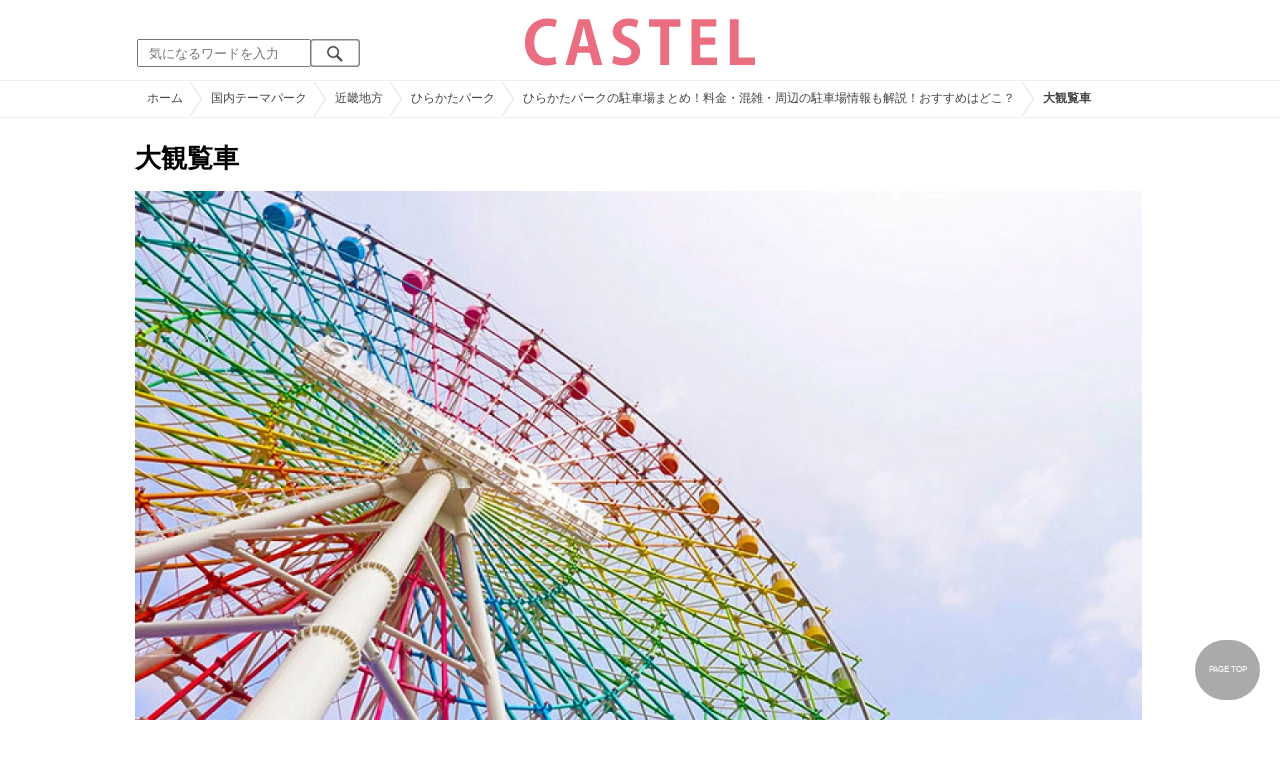

--- FILE ---
content_type: text/html; charset=UTF-8
request_url: https://castel.jp/item/96754/
body_size: 10062
content:
<!DOCTYPE html>
<html lang="ja">
<head>
    <meta charset="utf-8">
    <meta http-equiv="X-UA-Compatible" content="IE=edge">
    <meta name="viewport" content="width=device-width,initial-scale=1.0,minimum-scale=1.0,maximum-scale=0.6667,user-scalable=no">
    <meta name="theme-color" content="#ffffff">
    <title>大観覧車| キャステル | CASTEL ディズニー情報</title>
    <meta name="keywords" content="ディズニー,ディズニーランド,ディズニーシー,待ち時間,混雑,アトラクション">
    <meta name="description" content="キャステルはディズニーランド・ディズニーシーを中心とするテーマパーク情報メディアです。アトラクションやレストラン、ショーやパレードから、映画やキャラクターまでの情報をお届け。">
    <meta name="copyright" content="Copyright 2026, Gening, inc. All Rights Reserved.">
    <meta name="viewport" content="width=device-width, initial-scale=1.0">
    <meta name="google-site-verification" content="t7uypcNEhayHmM5sa53RsGrvs7P-glukPbP_vUJ9ygM"/>
    <meta http-equiv="X-UA-Compatible" content="IE=edge">
    <meta property="og:title" content="大観覧車| キャステル | CASTEL ディズニー情報">
    <meta property="og:type" content="website">
    <meta property="og:url" content="https://castel.jp/item/96754/">
    <meta property="og:image" content="https://c01.castel.jp/1200x/0/ferris-wheel-j96754.jpg?mod=20230215165952">
    <meta property="og:site_name" content="大観覧車| キャステル | CASTEL ディズニー情報">
    <meta property="og:description" content="キャステルはディズニーランド・ディズニーシーを中心とするテーマパーク情報メディアです。アトラクションやレストラン、ショーやパレードから、映画やキャラクターまでの情報をお届け。">
    <meta property="fb:app_id" content="1853726054872524">
    <meta name="twitter:card" content="summary_large_image">
    <meta name="twitter:site" content="@castel_tw">
    <meta name="twitter:title" content="大観覧車| キャステル | CASTEL ディズニー情報">
    <meta name="twitter:description" content="キャステルはディズニーランド・ディズニーシーを中心とするテーマパーク情報メディアです。アトラクションやレストラン、ショーやパレードから、映画やキャラクターまでの情報をお届け。">
    <meta name="twitter:image" content="https://c01.castel.jp/1200x/0/ferris-wheel-j96754.jpg?mod=20230215165952">
    <meta name="twitter:app:country" content="JP">
    <link rel="apple-touch-icon" href="/img/logo/logo180.png"/>
    <link rel="apple-touch-icon-precomposed" href="/img/logo/logo180.png">
    <meta name="apple-mobile-web-app-title" content="CASTEL"/>
    
    <link rel="preload" href="/css/scss/commonbase.css?id=adf28b6213f7afddc539a44cefaf0239" as="style"/>
    <link rel="stylesheet" media="screen,print" href="/css/scss/commonbase.css?id=adf28b6213f7afddc539a44cefaf0239"/>
    <link href="/img/common/favicon.ico" rel="shortcut icon" type="image/vnd.microsoft.icon">
    
    <link rel='preconnect dns-prefetch' href="www.google.com/analytics/analytics/" />
    <link rel='preconnect dns-prefetch' href="www.doubleclickbygoogle.com/" />
    <link rel="dns-prefetch" href="https://securepubads.g.doubleclick.net">
    <link rel="preconnect" href="https://securepubads.g.doubleclick.net" crossorigin>

<link rel="preload" as="image" href="https://c01.castel.jp/1200x/0/ferris-wheel-j96754.jpg?mod=20230215165952"/>
<!-- Google Tag Manager Start-->
    <script>
        (function (w, d, s, l, i) {
            w[l] = w[l] || [];
            w[l].push({
                'gtm.start':
                    new Date().getTime(), event: 'gtm.js'
            });
            var f = d.getElementsByTagName(s)[0],
                j = d.createElement(s), dl = l != 'dataLayer' ? '&l=' + l : '';
            j.async = true;
            j.src =
                'https://www.googletagmanager.com/gtm.js?id=' + i + dl;
            f.parentNode.insertBefore(j, f);
        })(window, document, 'script', 'dataLayer', 'GTM-59MZQZT');
    </script>
    <!-- Google Tag Manager End-->
<script type="text/javascript" src="/js/lazym.js?id=893f9905a60886deafca08966f099d0c" async></script>
    <link rel="stylesheet" href="/css/scss/picture.css?id=87edbd55604207c5d24ceccba872cbd4" />
    <style type="text/css">
        /*@media screen and (min-width: 0) and (max-width: 1009px) {*/
    div.picture_area img {
        aspect-ratio: 1.333;
    }
    /* } */
        </style>
    <script type="text/javascript">

        // 1セッション1回だけ表示
        function castelShowInterstitial() {
            if (!window.googletag || !castelInterstitialSlot) return;

            // モバイルだけ
            if (window.innerWidth > 768) return;

            var sessionKey = 'castel_interstitial_shown';
            // if (sessionStorage.getItem(sessionKey) === '1') return;

            googletag.cmd.push(function () {
                googletag.display(castelInterstitialSlot);
                sessionStorage.setItem(sessionKey, '1');
            });
        }

        (function () {
            var fired = false;

            function onScrollForInterstitial() {
                if (fired) return;

                var scrollTop = window.scrollY || window.pageYOffset;
                var docHeight = document.documentElement.scrollHeight;
                var winHeight = window.innerHeight;

                var scrollRatio = (scrollTop + winHeight) / docHeight;

                // 70% 以上読んだら表示
                console.log(scrollRatio);

                if (scrollRatio > 0.7) {
                    fired = true;

                    window.removeEventListener('scroll', onScrollForInterstitial);

                    // ほんの少しディレイを入れて、ガタつきを避ける
                    setTimeout(function () {
                        castelShowInterstitial();
                    }, 500);
                }
            }

            window.addEventListener('scroll', onScrollForInterstitial);
        })();
    </script>

    <!-- DFPOnly head start -->
<script async src="https://securepubads.g.doubleclick.net/tag/js/gpt.js"></script>
<script>
    var googletag = googletag || {};
    googletag.cmd = googletag.cmd || [];
</script>
<!-- DFP head end -->
<script>

</script>
<script async src="https://platform.twitter.com/widgets.js" charset="utf-8"></script>
</head>
<body class="">
<!-- Google Tag Manager (noscript) -->
    <noscript>
        <iframe src="https://www.googletagmanager.com/ns.html?id=GTM-59MZQZT" height="0" width="0" style="display:none;visibility:hidden"></iframe>
    </noscript>
    <!-- End Google Tag Manager (noscript) -->
<!-- ヘッダー -->
<header>
    <table>
        <tbody>
        <tr>
            <td class="search">
                <img id="search_btn_sp" src="/img/common/search_btn_sp.svg" height="22" width="22" alt="検索" style="padding-left: 8px;"/>
                
                <div class="share_btn pc">
                    <a href="https://x.com/castel_tw" class="twitter-follow-button" data-show-count="false" data-lang="ja" data-show-screen-name="false"></a>
                    <div class="fb-like" data-href="https://www.facebook.com/casteljp/" data-layout="button_count" data-action="like" data-share="false"></div>
                </div>
                <!-- PC検索 -->
                <form class="pc" id="searchForm" method="get" action="https://castel.jp/search/" accept-charset="UTF-8">
                    <input type="text" name="q" id="q_pc" placeholder="気になるワードを入力" class="search_input" value="">
                    <input type="submit" value="" class="search_button">
                </form>
            </td>
            <td class="logo">
                <a href="https://castel.jp">
                    <picture>
                                                    <source type="image/svg+xml" srcset="/img/logo/castel.svg"/>
                                                <img src="/img/logo/top.png" width="138" height="30" alt="テーマパークメディア　キャステル" title="キャステル CASTEL" />
                    </picture>
                </a>
            </td>
            <td id="mypage_menu">
                            </td>
        </tr>
        </tbody>
    </table>

    <!-- SP検索 -->
    <div id="search_box_sp">
        <form id="search_form" method="get" action="https://castel.jp/search/" accept-charset="UTF-8">
            <input type="text" name="q" id="q" placeholder="気になるワードを入力" value="">
        </form>
    </div>

                        <nav id="nav_sp" class="top_nav">
                <ul>

            <li class="pc"><a href="https://castel.jp">ホーム</a></li>
            
                                    <li><a href="https://castel.jp/tdr/event/">新着情報</a></li>
                                                <li><a href="https://castel.jp/tdl/">ディズニーランド</a></li>
                                                <li><a href="https://castel.jp/tds/">ディズニーシー </a></li>
                                                <li><a href="https://castel.jp/usj/">USJ</a></li>
                                                <li><a href="https://castel.jp/report/">CASTEL編集部</a></li>
                                                <li><a href="https://castel.jp/tdr/ticket/">チケット</a></li>
                                                <li><a href="https://castel.jp/tdr/newarea/">新エリア</a></li>
                                                <li><a href="https://castel.jp/tdr/disney-hotel/">ディズニーホテル</a></li>
                                                <li><a href="https://castel.jp/tdr/goods/">ディズニー・お土産</a></li>
                                                <li><a href="https://castel.jp/tdr/disney-hotel-vacancy/">ホテル空室</a></li>
                                                <li><a href="https://castel.jp/tdr/character/">キャラクター</a></li>
                                                <li><a href="https://castel.jp/movies/">ディズニー映画</a></li>
                                                <li><a href="https://castel.jp/tdr/tips/">ディズニー豆知識</a></li>
                                                <li><a href="https://castel.jp/abroad/">海外ディズニー</a></li>
                                                <li><a href="https://castel.jp/abroad-universal-studio/">海外ユニバ</a></li>
                                                <li><a href="https://castel.jp/otherpark/">国内テーマパーク</a></li>
                                                <li><a href="https://castel.jp/other/">その他</a></li>
                            
        
    
</ul>            </nav>
            </header>
    <div class="breadcrumb">
        <ul class="breadcrumb" itemscope itemtype="https://schema.org/BreadcrumbList">
                        <li itemprop="itemListElement" itemscope itemtype="https://schema.org/ListItem">
                <a itemprop="item" itemid="https://castel.jp" href="https://castel.jp"><span itemprop="name">ホーム</span></a>
                <meta itemprop="position" content="1" />
            </li>
                                <li itemprop="itemListElement" itemscope itemtype="https://schema.org/ListItem">
                <a itemprop="item" itemid="https://castel.jp/otherpark/" href="https://castel.jp/otherpark/"><span itemprop="name">国内テーマパーク</span></a>
                <meta itemprop="position" content="2" />
            </li>
                                <li itemprop="itemListElement" itemscope itemtype="https://schema.org/ListItem">
                <a itemprop="item" itemid="https://castel.jp/otherpark/kinki/" href="https://castel.jp/otherpark/kinki/"><span itemprop="name">近畿地方</span></a>
                <meta itemprop="position" content="3" />
            </li>
                                <li itemprop="itemListElement" itemscope itemtype="https://schema.org/ListItem">
                <a itemprop="item" itemid="https://castel.jp/otherpark/kinki/hirakatapark/" href="https://castel.jp/otherpark/kinki/hirakatapark/"><span itemprop="name">ひらかたパーク</span></a>
                <meta itemprop="position" content="4" />
            </li>
                                <li itemprop="itemListElement" itemscope itemtype="https://schema.org/ListItem">
                <a itemprop="item" itemid="https://castel.jp/p/7001" href="https://castel.jp/p/7001"><span itemprop="name">ひらかたパークの駐車場まとめ！料金・混雑・周辺の駐車場情報も解説！おすすめはどこ？</span></a>
                <meta itemprop="position" content="5" />
            </li>
                                <li itemprop="itemListElement" itemscope itemtype="https://schema.org/ListItem">
                <strong><span itemprop="name">大観覧車</span></strong>
                <meta itemprop="position" content="6" />
            </li>
            </ul>

    </div>
<div id="wrapper" class="clearfix">
    <!-- 左コンテンツ -->
    <div class="content_left">

        <div id="main">
            <h1>大観覧車</h1>
            <div class="picture_area">
                                    
                    <picture>
                        <source type="image/webp" srcset="https://c01.castel.jp/400x/0/ferris-wheel-j96754.webp?mod=20230215165952 400w, https://c01.castel.jp/800x/0/ferris-wheel-j96754.webp?mod=20230215165952 800w, https://c01.castel.jp/1200x/0/ferris-wheel-j96754.webp?mod=20230215165952 1200w" />
                        <img style="width: 100%;" src="https://c01.castel.jp/1200x/0/ferris-wheel-j96754.jpg?mod=20230215165952" alt="大観覧車" />
                    </picture>
                            </div>

            
                                <div class="olc">
                        <span class="source">引用元:<a href="http://www.hirakatapark.co.jp/attraction/show/skywalker" target="_blank">公式サイト</a></span>
                    </div>
                
            
            <!-- シェアボタン -->
            <div class="articleInfo clearfix">
                <!-- 記事シェア(PC/SP共通)-->
                <ul class="share">
    <!--Twitter-->
    <li class="entry-social-tw">
        <a href="http://twitter.com/intent/tweet?text=https%3A%2F%2Fcastel.jp%2Fitem%2F96754%2F+%E5%A4%A7%E8%A6%B3%E8%A6%A7%E8%BB%8A" data-text="https%3A%2F%2Fcastel.jp%2Fitem%2F96754%2F+%E5%A4%A7%E8%A6%B3%E8%A6%A7%E8%BB%8A" class="twitter-button" target="_blank">
            <img src="/assets/images/icon_twtr.svg" alt="twitter" height="24" width="24" />
            <span class="twitter-count .share-text"><i class="fab"></i></span><br>
            <span class="share-text">Twitter</span>
        </a>
    </li>
    <!--LINE-->
    <li class="entry-social-line">
        <a class="line-button" href="http://line.me/R/msg/text/?%E5%A4%A7%E8%A6%B3%E8%A6%A7%E8%BB%8A+https%3A%2F%2Fcastel.jp%2Fitem%2F96754%2F" target="_blank">
            <img src="/assets/images/icon_line.svg" alt="line" height="24" width="24" /><br>
            <span class="share-text">LINE</span>
        </a>
    </li>
    <!--はてなブックマーク-->
    <li class="entry-social-hatena">
        <a href="http://b.hatena.ne.jp/entry/https://castel.jp/item/96754/" class="hatena-bookmark-button" target="_blank" data-hatena-bookmark-title="大観覧車" data-hatena-bookmark-layout="simple" title="このエントリーをはてなブックマークに追加" target="_blank">
            <img src="/assets/images/icon_hatena.svg" alt="hatena" height="24" width="24" /><br>
            <span class="share-text">Bookmark!</span>
        </a>
    </li>
    <!-- Facebook -->
    <li class="entry-social-fb">
        <a href="http://www.facebook.com/share.php?u=https://castel.jp/item/96754/" class="facebook-button" onclick="window.open(this.href,'FaceBookWindow','width=650,height=450,menubar=no,toolbar=no,scrollbars=yes');return false;" title="Facebookでシェア" target="_blank">
            <img src="/assets/images/icon_fb.svg" alt="facebook" height="24" width="24" />
            <span class="share-text">Facebook</span>
        </a>
    </li>
    <!-- Clipped -->
    </ul>




















































            </div>
        </div>
        
        <!-- 関連するキーワード -->
        <div id="content">
            
            <h2 class="ttl_sp">「大観覧車」が含まれているまとめ記事はコチラ</h2>

                        <ul class="news_list">
                                    <li class="tdl">
    <div class="thumbnail">
        <a href="https://castel.jp/p/7001">
            <picture>
                <source type="image/webp" data-srcset="https://c03.castel.jp/100x100/1/hirakata-park-parking-lot-j96749.webp 100w" />
                <img loading="lazy" class="lazyload" src="/img/common/lazy.svg" data-src="https://c03.castel.jp/100x100/1/hirakata-park-parking-lot-j96749.jpg" alt="キャステル ひらかたパークの駐車場まとめ！料金・混雑・周辺の駐車場情報も解説！おすすめはどこ？" />
            </picture>
                    </a>
    </div>
    
    <h3><a href="https://castel.jp/p/7001"><span>ひらかたパークの駐車場まとめ！料金・混雑・周辺の駐車場情報も解説！おすすめはどこ？</span></a></h3>
    <aside>大阪にある昔ながらの遊園地「ひらかたパーク」の駐車場についてのまとめ！大人から子供まで、みんなに...</aside>
                    <ol>
                                    <li><a href="https://castel.jp/tag/%E3%81%B2%E3%82%89%E3%81%8B%E3%81%9F%E3%83%91%E3%83%BC%E3%82%AF/">ひらかたパーク</a></li>
                                    <li><a href="https://castel.jp/tag/%E3%81%B2%E3%82%89%E3%83%91%E3%83%BC/">ひらパー</a></li>
                                    <li><a href="https://castel.jp/tag/%E9%A7%90%E8%BB%8A%E5%A0%B4/">駐車場</a></li>
                                    <li><a href="https://castel.jp/tag/%E9%81%8A%E5%9C%92%E5%9C%B0/">遊園地</a></li>
                            </ol>
        
    <time datetime="2025-06-23">2025/06/23</time>
        
        <p class="user">yuno</p>
    
</li>
                            </ul>
            
                        <h2 class="ttl_sp">同じまとめ記事に含まれている画像一覧</h2>

            <ul class="picture_list">
                                    <li><a href="https://castel.jp/item/51217/7001/">
                            <picture>
                                <source type="image/webp" data-srcset="https://c01.castel.jp/200x200/0/wooden-coaster-elf-j51217.webp?mod=20230212202005 200w, https://c01.castel.jp/400x400/0/wooden-coaster-elf-j51217.webp?mod=20230212202005 400w" />
                                <img loading="lazy" class="lazyload" src="/img/common/lazy.svg" data-src="https://c01.castel.jp/400x400/1/wooden-coaster-elf-j51217.jpg" alt="木製コースター エルフ" />
                            </picture>
                        </a></li>
                                    <li><a href="https://castel.jp/item/109888/7001/">
                            <picture>
                                <source type="image/webp" data-srcset="https://c01.castel.jp/200x200/0/parking-lot-sign-hirakata-park-j109888.webp?mod=20230215170403 200w, https://c01.castel.jp/400x400/0/parking-lot-sign-hirakata-park-j109888.webp?mod=20230215170403 400w" />
                                <img loading="lazy" class="lazyload" src="/img/common/lazy.svg" data-src="https://c01.castel.jp/400x400/1/parking-lot-sign-hirakata-park-j109888.jpg" alt="駐車場の看板（ひらかたパーク）" />
                            </picture>
                        </a></li>
                                    <li><a href="https://castel.jp/item/109887/7001/">
                            <picture>
                                <source type="image/webp" data-srcset="https://c01.castel.jp/200x200/0/parking-lot-1-hirakata-park-j109887.webp?mod=20230215170351 200w, https://c01.castel.jp/400x400/0/parking-lot-1-hirakata-park-j109887.webp?mod=20230215170351 400w" />
                                <img loading="lazy" class="lazyload" src="/img/common/lazy.svg" data-src="https://c01.castel.jp/400x400/1/parking-lot-1-hirakata-park-j109887.jpg" alt="第1駐車場（ひらかたパーク）" />
                            </picture>
                        </a></li>
                                    <li><a href="https://castel.jp/item/109890/7001/">
                            <picture>
                                <source type="image/webp" data-srcset="https://c01.castel.jp/200x200/0/third-parking-lot-hirakata-park-j109890.webp?mod=20230215170418 200w, https://c01.castel.jp/400x400/0/third-parking-lot-hirakata-park-j109890.webp?mod=20230215170418 400w" />
                                <img loading="lazy" class="lazyload" src="/img/common/lazy.svg" data-src="https://c01.castel.jp/400x400/1/third-parking-lot-hirakata-park-j109890.jpg" alt="第3駐車場（ひらかたパーク）" />
                            </picture>
                        </a></li>
                                    <li><a href="https://castel.jp/item/96751/7001/">
                            <picture>
                                <source type="image/webp" data-srcset="https://c01.castel.jp/200x200/0/the-inside-of-hirakata-park-j96751.webp?mod=20230215165927 200w, https://c01.castel.jp/400x400/0/the-inside-of-hirakata-park-j96751.webp?mod=20230215165927 400w" />
                                <img loading="lazy" class="lazyload" src="/img/common/lazy.svg" data-src="https://c01.castel.jp/400x400/1/the-inside-of-hirakata-park-j96751.jpg" alt="ひらかたパークのパーク内の様子" />
                            </picture>
                        </a></li>
                                    <li><a href="https://castel.jp/item/47874/7001/">
                            <picture>
                                <source type="image/webp" data-srcset="https://c01.castel.jp/200x200/0/image-of-parking-lot-j47874.webp?mod=20230217001605 200w, https://c01.castel.jp/400x400/0/image-of-parking-lot-j47874.webp?mod=20230217001605 400w" />
                                <img loading="lazy" class="lazyload" src="/img/common/lazy.svg" data-src="https://c01.castel.jp/400x400/1/image-of-parking-lot-j47874.jpg" alt="駐車場のイメージ" />
                            </picture>
                        </a></li>
                                    <li><a href="https://castel.jp/item/96752/7001/">
                            <picture>
                                <source type="image/webp" data-srcset="https://c04.castel.jp/200x200/0/state-of-times-hirakata-park-ekimae-no-9-j96752.webp?mod=20230217044649 200w, https://c04.castel.jp/400x400/0/state-of-times-hirakata-park-ekimae-no-9-j96752.webp?mod=20230217044649 400w" />
                                <img loading="lazy" class="lazyload" src="/img/common/lazy.svg" data-src="https://c04.castel.jp/400x400/0/state-of-times-hirakata-park-ekimae-no-9-j96752.jpg" alt="タイムズ枚方公園駅前第9の様子" />
                            </picture>
                        </a></li>
                                    <li><a href="https://castel.jp/item/109894/7001/">
                            <picture>
                                <source type="image/webp" data-srcset="https://c03.castel.jp/200x200/0/times-italy-kaganamicho-j109894.webp?mod=20230215170432 200w, https://c03.castel.jp/400x400/0/times-italy-kaganamicho-j109894.webp?mod=20230215170432 400w" />
                                <img loading="lazy" class="lazyload" src="/img/common/lazy.svg" data-src="https://c03.castel.jp/400x400/1/times-italy-kaganamicho-j109894.jpg" alt="タイムズ伊加賀南町" />
                            </picture>
                        </a></li>
                                    <li><a href="https://castel.jp/item/96754/7001/">
                            <picture>
                                <source type="image/webp" data-srcset="https://c01.castel.jp/200x200/0/ferris-wheel-j96754.webp?mod=20230215165952 200w, https://c01.castel.jp/400x400/0/ferris-wheel-j96754.webp?mod=20230215165952 400w" />
                                <img loading="lazy" class="lazyload" src="/img/common/lazy.svg" data-src="https://c01.castel.jp/400x400/0/ferris-wheel-j96754.jpg" alt="大観覧車" />
                            </picture>
                        </a></li>
                                    <li><a href="https://castel.jp/item/96755/7001/">
                            <picture>
                                <source type="image/webp" data-srcset="https://c01.castel.jp/200x200/0/hirakata-park-with-lush-greenery-j96755.webp?mod=20250618180805 200w, https://c01.castel.jp/400x400/0/hirakata-park-with-lush-greenery-j96755.webp?mod=20250618180805 400w" />
                                <img loading="lazy" class="lazyload" src="/img/common/lazy.svg" data-src="https://c01.castel.jp/400x400/1/hirakata-park-with-lush-greenery-j96755.jpg" alt="緑豊かなひらかたパーク" />
                            </picture>
                        </a></li>
                            </ul>
            
            
            <h2 class="ttl_sp">おすすめ記事</h2>

            <ul class="news_list">
                                                        <li class="tdl">
    <div class="thumbnail">
        <a href="https://castel.jp/p/3659">
            <picture>
                <source type="image/webp" data-srcset="https://c01.castel.jp/100x100/0/hirakata-park-j51198.webp 100w" />
                <img loading="lazy" class="lazyload" src="/img/common/lazy.svg" data-src="https://c01.castel.jp/100x100/0/hirakata-park-j51198.jpg" alt="キャステル 【2025】ひらかたパークの屋外プール「ザ・ブーン」が今年もオープン！開催期間、料金は？" />
            </picture>
                    </a>
    </div>
    
    <h3><a href="https://castel.jp/p/3659"><span>【2025】ひらかたパークの屋外プール「ザ・ブーン」が今年もオープン！開催期間、料金は？</span></a></h3>
    <aside>大阪にある大人気遊園地「ひらかたパーク」内にあるプール「ザ・ブーン」についてまとめました！4つのプ...</aside>
                    <ol>
                                    <li><a href="https://castel.jp/tag/%E3%82%B7%E3%82%A8%E3%82%B9%E3%82%BF/">シエスタ</a></li>
                                    <li><a href="https://castel.jp/tag/%E6%A4%9C%E6%B8%A9/">検温</a></li>
                                    <li><a href="https://castel.jp/tag/%E3%83%94%E3%83%B3%E3%83%92%E3%83%BC%E3%83%AB/">ピンヒール</a></li>
                                    <li><a href="https://castel.jp/tag/%E6%B0%B4%E9%89%84%E7%A0%B2/">水鉄砲</a></li>
                            </ol>
        
    <time datetime="2025-06-23">2025/06/23</time>
        
        <p class="user">yuno</p>
    
</li>
                                                                                
                        <li class="close_if_ad_empty">
                            
                        </li>
                                                            <li class="tdl">
    <div class="thumbnail">
        <a href="https://castel.jp/p/3658">
            <picture>
                <source type="image/webp" data-srcset="https://c04.castel.jp/100x100/0/hirakata-park-j51186.webp 100w" />
                <img loading="lazy" class="lazyload" src="/img/common/lazy.svg" data-src="https://c04.castel.jp/100x100/0/hirakata-park-j51186.jpg" alt="キャステル 【お得情報】ひらかたパークの料金を解説！入園チケット・フリーパス・鉄道セット券の割引も" />
            </picture>
                    </a>
    </div>
    
    <h3><a href="https://castel.jp/p/3658"><span>【お得情報】ひらかたパークの料金を解説！入園チケット・フリーパス・鉄道セット券の割引も</span></a></h3>
    <aside>大阪でいろいろな意味で有名な「ひらかたパーク」の料金を解説しました。1日だけ入場する「入園チケット...</aside>
                    <ol>
                                    <li><a href="https://castel.jp/tag/%E3%83%95%E3%83%AA%E3%83%BC%E3%83%91%E3%82%B9/">フリーパス</a></li>
                                    <li><a href="https://castel.jp/tag/%E3%83%9C%E3%82%A4%E3%82%B9%E3%83%AC%E3%82%B3%E3%83%BC%E3%83%80%E3%83%BC/">ボイスレコーダー</a></li>
                                    <li><a href="https://castel.jp/tag/%E5%87%BA%E7%94%BA%E6%9F%B3/">出町柳</a></li>
                            </ol>
        
    <time datetime="2025-05-27">2025/05/27</time>
        
        <p class="user">Ikuma</p>
    
</li>
                                                        <li class="tdl">
    <div class="thumbnail">
        <a href="https://castel.jp/p/3660">
            <picture>
                <source type="image/webp" data-srcset="https://c04.castel.jp/100x100/1/hirakata-park-j51215.webp 100w" />
                <img loading="lazy" class="lazyload" src="/img/common/lazy.svg" data-src="https://c04.castel.jp/100x100/1/hirakata-park-j51215.jpg" alt="キャステル ひらかたパーク完全ガイド！アトラクション・季節イベント・動物・アクセスを徹底解説！" />
            </picture>
                    </a>
    </div>
    
    <h3><a href="https://castel.jp/p/3660"><span>ひらかたパーク完全ガイド！アトラクション・季節イベント・動物・アクセスを徹底解説！</span></a></h3>
    <aside>大阪府枚方市にある遊園地「ひらかたパーク」について徹底解説します！スピードが出るスリル系アトラク...</aside>
                    <ol>
                                    <li><a href="https://castel.jp/tag/%E3%83%AC%E3%83%83%E3%83%89%E3%83%95%E3%82%A1%E3%83%AB%E3%82%B3%E3%83%B3/">レッドファルコン</a></li>
                                    <li><a href="https://castel.jp/tag/%E3%83%AA%E3%82%AF%E3%82%AC%E3%83%A1/">リクガメ</a></li>
                            </ol>
        
    <time datetime="2022-03-11">2022/03/11</time>
        
        <p class="user">Ikuma</p>
    
</li>
                                                        <li class="tdl">
    <div class="thumbnail">
        <a href="https://castel.jp/p/6382">
            <picture>
                <source type="image/webp" data-srcset="https://c01.castel.jp/100x100/0/hirakata-park-online-shop-j88081.webp 100w" />
                <img loading="lazy" class="lazyload" src="/img/common/lazy.svg" data-src="https://c01.castel.jp/100x100/0/hirakata-park-online-shop-j88081.jpg" alt="キャステル 【ひらかたパーク】公式オンラインショップがオープン！どんなものが買える？使い方や送料などを解説" />
            </picture>
                    </a>
    </div>
    
    <h3><a href="https://castel.jp/p/6382"><span>【ひらかたパーク】公式オンラインショップがオープン！どんなものが買える？使い方や送料などを解説</span></a></h3>
    <aside>大阪府枚方市にある遊園地、ひらかたパークが「ひらパーオンラインショップ」をオープン！オリジナルの...</aside>
                    <ol>
                                    <li><a href="https://castel.jp/tag/%E3%83%95%E3%83%AD%E3%83%89/">フロド</a></li>
                                    <li><a href="https://castel.jp/tag/%E3%83%94%E3%83%94%E3%83%B3/">ピピン</a></li>
                                    <li><a href="https://castel.jp/tag/%E3%83%9D%E3%83%94%E3%83%BC/">ポピー</a></li>
                                    <li><a href="https://castel.jp/tag/%E3%83%8E%E3%83%BC%E3%83%A0/">ノーム</a></li>
                                    <li><a href="https://castel.jp/tag/%E3%82%A6%E3%82%A3%E3%82%B6%E3%83%BC%E3%83%89/">ウィザード</a></li>
                            </ol>
        
    <time datetime="2021-02-22">2021/02/22</time>
        
        <p class="user">ないん</p>
    
</li>
                                                        <li class="tdl">
    <div class="thumbnail">
        <a href="https://castel.jp/p/6052">
            <picture>
                <source type="image/webp" data-srcset="https://c01.castel.jp/100x100/0/hirakata-park-illumination-2020-p83763.webp 100w" />
                <img loading="lazy" class="lazyload" src="/img/common/lazy.svg" data-src="https://c01.castel.jp/100x100/0/hirakata-park-illumination-2020-p83763.jpg" alt="キャステル 【2020‐2021】ひらパーのイルミネーション「光の遊園地」まとめ！開催期間、料金、みどころやフードも！" />
            </picture>
                    </a>
    </div>
    
    <h3><a href="https://castel.jp/p/6052"><span>【2020‐2021】ひらパーのイルミネーション「光の遊園地」まとめ！開催期間、料金、みどころやフードも！</span></a></h3>
    <aside>ひらパーの愛称で親しまれる「ひらかたパーク」2020年度のイルミネーション情報！2020年～2021年にかけ...</aside>
                    <ol>
                                    <li><a href="https://castel.jp/tag/%E3%83%9B%E3%83%83%E3%83%88%E3%83%A9%E3%83%86/">ホットラテ</a></li>
                                    <li><a href="https://castel.jp/tag/%E3%83%90%E3%82%B1%E3%83%83%E3%83%88%E3%82%B5%E3%83%B3%E3%83%89/">バケットサンド</a></li>
                            </ol>
        
    <time datetime="2021-02-18">2021/02/18</time>
        
        <p class="user">めっち</p>
    
</li>
                            </ul>
        </div>
    </div>
</div>
<!-- フッター -->
<footer>









        <!-- シェア系 -->
        <table class="iine_hp">
        <tbody>
            <tr>
                <th>
                    <picture>
                        <source type="image/webp" data-srcset="https://c04.castel.jp/cover?url=https%3A%2F%2Fcastel.jp%2Fimg%2Fup%2Fpicture_96754.jpg&w=200&h=100&type=webp 200w" sizes="50vw" />

                        <img loading="lazy" class="lazyload" src="/img/common/lazy.svg" data-src="https://c04.castel.jp/cover?url=https%3A%2F%2Fcastel.jp%2Fimg%2Fup%2Fpicture_96754.jpg&w=200&h=100" alt="大観覧車| キャステル | CASTEL ディズニー情報" />
                    </picture>
                </th>
                <td>キャステルに<br>いいね！しよう<br/><br/>
                    <div class="fb-like" data-width="100" data-href="https://www.facebook.com/casteljp"
                         data-layout="button_count" data-action="like" data-show-faces="false" data-share="false"></div>
                    <br/>
                    <small>テーマパークの最新情報をお届けします!</small>
                </td>
            </tr>
        </tbody>
    </table>
    <ul class="share_bottom_sp">
        <li>
            <a href="https://x.com/castel_tw" target="_blank">
                <div class="sample-1-1" style="height: 44px; width: 44px;">
                    <picture>
                        <source type="image/webp" data-srcset="https://c04.castel.jp/picture?url=https%3A%2F%2Fcastel.jp%2Fimg%2Flogo%2Fsns%2Ftwitter88x88.png&amp;type=webp" />
                        <img src="[data-uri]" data-src="/img/logo/sns/twitter88x88.png" alt="キャステル公式 Twitter" class="lazyload" loading="lazy">
                    </picture>
                </div>
            </a>
        </li>
        <li>
            <a href="https://www.facebook.com/casteljp" target="_blank">
                <div class="sample-1-1" style="height: 44px; width: 44px;">
                    <picture>
                        <source type="image/webp" data-srcset="https://c03.castel.jp/picture?url=https%3A%2F%2Fcastel.jp%2Fimg%2Flogo%2Fsns%2Ffacebook88x88.png&amp;type=webp" />
                        <img src="[data-uri]" data-src="/img/logo/sns/facebook88x88.png" alt="キャステル公式 facebook" class="lazyload" loading="lazy" />
                    </picture>
                </div>
            </a>
        </li>
        <li>
            <a href="https://www.instagram.com/castel_jp/?hl=ja" target="_blank">
                <div class="sample-1-1" style="height: 44px; width: 44px;">
                    <picture>
                        <source type="image/webp" data-srcset="https://c01.castel.jp/picture?url=https%3A%2F%2Fcastel.jp%2Fimg%2Flogo%2Fsns%2Finstagram88x88.png&amp;type=webp" />
                        <img src="[data-uri]" data-src="/img/logo/sns/instagram88x88.png" alt="キャステル公式 Instagram" class="lazyload" loading="lazy">
                    </picture>
                </div>
            </a>
        </li>
    </ul>

    <div>
        <ul class="site_map_sp">
            <li><a href="https://castel.jp/w/">ライター紹介</a></li>
            <li><a href="https://castel.jp/recruit/">ライター募集</a></li>
            
            <li><a target="_blank" href="https://gening.co.jp/about">会社概要</a></li>
            <li><a href="https://castel.jp/privacy/">プライバシーポリシー</a></li>
            <li><a href="https://castel.jp/term/">利用規約</a></li>
            <li><a href="https://www.wantedly.com/companies/gening/projects">採用情報</a></li>
            
            
        </ul>
    </div>

    <table class="site_map">
        <tr>
            <th rowspan="2"><a href="https://castel.jp"><picture>
                    <source type="image/webp" data-srcset="/img/logo/square.svg" />
                    <img src="[data-uri]" data-src="/img/logo/square.svg" width="160" height="160" alt="キャステル" class="lazyload">
                </picture></a></th>
                <th class="category_neme">ディズニーランド</th>
                <th class="category_neme">ディズニーシー</th>
                <th class="category_neme">USJ</th>
                <th></th>
        </tr>
        <tr>
            <td>
                <ul>
                                            <li>
                            <a href="https://castel.jp/tdr/event/">新着情報</a>
                        </li>
                                            <li>
                            <a href="https://castel.jp/tdl/">TDL</a>
                        </li>
                                            <li>
                            <a href="https://castel.jp/tds/">ディズニーシー</a>
                        </li>
                                            <li>
                            <a href="https://castel.jp/tdl/attraction/">アトラクション</a>
                        </li>
                                            <li>
                            <a href="https://castel.jp/tdl/hack/">裏技・攻略法</a>
                        </li>
                                            <li>
                            <a href="https://castel.jp/tds/attraction/">アトラクション</a>
                        </li>
                                            <li>
                            <a href="https://castel.jp/tds/hack/">裏技・攻略法</a>
                        </li>
                                            <li>
                            <a href="https://castel.jp/tdl/show/">ショー・パレード</a>
                        </li>
                                            <li>
                            <a href="https://castel.jp/tdl/restaurant/">レストラン</a>
                        </li>
                                            <li>
                            <a href="https://castel.jp/tdl/photospot/">写真・撮影法</a>
                        </li>
                                            <li>
                            <a href="https://castel.jp/tds/show/">ショー・パレード</a>
                        </li>
                                            <li>
                            <a href="https://castel.jp/tds/restaurant/">レストラン</a>
                        </li>
                                            <li>
                            <a href="https://castel.jp/tds/photospot/">写真・撮影法</a>
                        </li>
                                            <li>
                            <a href="https://castel.jp/tdr/cast/">キャスト</a>
                        </li>
                                            <li>
                            <a href="https://castel.jp/tdr/fashion/">ファッション</a>
                        </li>
                                            <li>
                            <a href="https://castel.jp/tdr/ticket/">チケット</a>
                        </li>
                                            <li>
                            <a href="https://castel.jp/tdr/newarea/">新エリア</a>
                        </li>
                                            <li>
                            <a href="https://castel.jp/tdr/disney-hotel/">ディズニーホテル</a>
                        </li>
                                            <li>
                            <a href="https://castel.jp/tdr/goods/">ディズニー・グッズ・お土産</a>
                        </li>
                                            <li>
                            <a href="https://castel.jp/tdr/disney-hotel-vacancy/">ディズニーホテル空室</a>
                        </li>
                                            <li>
                            <a href="https://castel.jp/tdr/character/">キャラクター</a>
                        </li>
                                            <li>
                            <a href="https://castel.jp/tdl/shop/">ショップ</a>
                        </li>
                                            <li>
                            <a href="https://castel.jp/tds/shop/">ショップ</a>
                        </li>
                                            <li>
                            <a href="https://castel.jp/tdr/tips/">豆知識集</a>
                        </li>
                                            <li>
                            <a href="https://castel.jp/tdr/date/">デート情報</a>
                        </li>
                                            <li>
                            <a href="https://castel.jp/tdr/souvenir-medal/">スーベニアメダル</a>
                        </li>
                                            <li>
                            <a href="https://castel.jp/tdr/disney-goto-travel/">gotoトラベル</a>
                        </li>
                                            <li>
                            <a href="https://castel.jp/tdr/travel-support/">全国旅行支援</a>
                        </li>
                                            <li>
                            <a href="https://castel.jp/tdr/konzatsu/">ディズニー混雑</a>
                        </li>
                                            <li>
                            <a href="https://castel.jp/tdr/food/">食べ歩きフード</a>
                        </li>
                                        
                    
                </ul>
            </td>
            <td>
                <ul>
                                            <li>
                            <a href="https://castel.jp/tdr/event/">新着情報</a>
                        </li>
                                            <li>
                            <a href="https://castel.jp/tdl/">TDL</a>
                        </li>
                                            <li>
                            <a href="https://castel.jp/tds/">ディズニーシー</a>
                        </li>
                                            <li>
                            <a href="https://castel.jp/tdl/attraction/">アトラクション</a>
                        </li>
                                            <li>
                            <a href="https://castel.jp/tdl/hack/">裏技・攻略法</a>
                        </li>
                                            <li>
                            <a href="https://castel.jp/tds/attraction/">アトラクション</a>
                        </li>
                                            <li>
                            <a href="https://castel.jp/tds/hack/">裏技・攻略法</a>
                        </li>
                                            <li>
                            <a href="https://castel.jp/tdl/show/">ショー・パレード</a>
                        </li>
                                            <li>
                            <a href="https://castel.jp/tdl/restaurant/">レストラン</a>
                        </li>
                                            <li>
                            <a href="https://castel.jp/tdl/photospot/">写真・撮影法</a>
                        </li>
                                            <li>
                            <a href="https://castel.jp/tds/show/">ショー・パレード</a>
                        </li>
                                            <li>
                            <a href="https://castel.jp/tds/restaurant/">レストラン</a>
                        </li>
                                            <li>
                            <a href="https://castel.jp/tds/photospot/">写真・撮影法</a>
                        </li>
                                            <li>
                            <a href="https://castel.jp/tdr/cast/">キャスト</a>
                        </li>
                                            <li>
                            <a href="https://castel.jp/tdr/fashion/">ファッション</a>
                        </li>
                                            <li>
                            <a href="https://castel.jp/tdr/ticket/">チケット</a>
                        </li>
                                            <li>
                            <a href="https://castel.jp/tdr/newarea/">新エリア</a>
                        </li>
                                            <li>
                            <a href="https://castel.jp/tdr/disney-hotel/">ディズニーホテル</a>
                        </li>
                                            <li>
                            <a href="https://castel.jp/tdr/goods/">ディズニー・グッズ・お土産</a>
                        </li>
                                            <li>
                            <a href="https://castel.jp/tdr/disney-hotel-vacancy/">ディズニーホテル空室</a>
                        </li>
                                            <li>
                            <a href="https://castel.jp/tdr/character/">キャラクター</a>
                        </li>
                                            <li>
                            <a href="https://castel.jp/tdl/shop/">ショップ</a>
                        </li>
                                            <li>
                            <a href="https://castel.jp/tds/shop/">ショップ</a>
                        </li>
                                            <li>
                            <a href="https://castel.jp/tdr/tips/">豆知識集</a>
                        </li>
                                            <li>
                            <a href="https://castel.jp/tdr/date/">デート情報</a>
                        </li>
                                            <li>
                            <a href="https://castel.jp/tdr/souvenir-medal/">スーベニアメダル</a>
                        </li>
                                            <li>
                            <a href="https://castel.jp/tdr/disney-goto-travel/">gotoトラベル</a>
                        </li>
                                            <li>
                            <a href="https://castel.jp/tdr/travel-support/">全国旅行支援</a>
                        </li>
                                            <li>
                            <a href="https://castel.jp/tdr/konzatsu/">ディズニー混雑</a>
                        </li>
                                            <li>
                            <a href="https://castel.jp/tdr/food/">食べ歩きフード</a>
                        </li>
                                        
                    
                </ul>
            </td>
            <td>
                <ul>
                                            <li>
                            <a href="https://castel.jp/usj/news/">新着情報</a>
                        </li>
                                            <li>
                            <a href="https://castel.jp/usj/goods/">グッズ・お土産</a>
                        </li>
                                            <li>
                            <a href="https://castel.jp/usj/ticket/">チケット</a>
                        </li>
                                            <li>
                            <a href="https://castel.jp/usj/photospot/">写真・撮影法</a>
                        </li>
                                            <li>
                            <a href="https://castel.jp/usj/hack/">裏技・攻略法</a>
                        </li>
                                            <li>
                            <a href="https://castel.jp/usj/coordinate/">コーデ</a>
                        </li>
                                            <li>
                            <a href="https://castel.jp/usj/attraction/">アトラクション</a>
                        </li>
                                            <li>
                            <a href="https://castel.jp/usj/shop/">ショップ</a>
                        </li>
                                            <li>
                            <a href="https://castel.jp/usj/show/">ショー・パレード</a>
                        </li>
                                            <li>
                            <a href="https://castel.jp/usj/restaurant/">レストラン</a>
                        </li>
                                            <li>
                            <a href="https://castel.jp/usj/character/">キャラクター</a>
                        </li>
                                            <li>
                            <a href="https://castel.jp/usj/movies/">映画</a>
                        </li>
                                            <li>
                            <a href="https://castel.jp/usj/hotel/">ホテル</a>
                        </li>
                                            <li>
                            <a href="https://castel.jp/usj/konzatsu-yosou/">混雑予想</a>
                        </li>
                                            <li>
                            <a href="https://castel.jp/usj/goto-travel/">gotoトラベル</a>
                        </li>
                                            <li>
                            <a href="https://castel.jp/usj/zenkokuryokoushien/">全国旅行支援</a>
                        </li>
                                            <li>
                            <a href="https://castel.jp/usj/ticket/annual-pass/">年パス</a>
                        </li>
                                    </ul>
            </td>
            <td>
                <ul>
                    <li><a href="https://castel.jp/w/">ライター紹介</a></li>
                    <li><a href="https://castel.jp/recruit/">ライター募集</a></li>
                    <li><a href="https://castel.jp/privacy/">プライバシーポリシー</a></li>
                    <li><a target="_blank" href="https://gening.co.jp/about">会社概要</a></li>
                    <li><a href="https://castel.jp/term/">利用規約</a></li>
                    <li><a href="https://castel.jp/ad/">広告掲載について</a></li>
                    <li><a href="https://castel.jp/copyright/">運営方針</a></li>
                    
                </ul>
            </td>
        </tr>
    </table>
    <ul class="share_bottom">
        <li>
            <a href="https://www.instagram.com/castel_jp/?hl=ja" target="_blank">
                <picture>
                    <source type="image/webp" data-srcset="/img/common/footer_ig.webp" />
                    <img data-src="/img/common/footer_ig.png" height="125" width="125" alt="キャステル公式Instagram" class="lazyload">
                </picture>
            </a>
        </li>
        <li>
            <a href="https://x.com/castel_tw/" target="_blank">
                <picture><source type="image/webp" data-srcset="/img/common/footer_tw.webp" />
                <img data-src="/img/common/footer_tw.png" height="125" width="125" alt="キャステル公式 Twitter" class="lazyload">
                </picture>
            </a>
        </li>
        <li><a href="https://www.facebook.com/casteljp/" target="_blank">
                <picture><source type="image/webp" data-srcset="/img/common/footer_fb.webp" />
                <img data-src="/img/common/footer_fb.png" height="125" width="125" alt="キャステル公式 Facebook" class="lazyload">
                </picture>
            </a>
        </li>
    </ul>

    <p class="logo_sp">
        <a href="https://castel.jp">
            <picture>
                <source type="image/webp" data-srcset="/img/logo/castel_gray.svg" />
                <img src="[data-uri]" data-src="/img/logo/castel_gray.svg" alt="キャステル CASTEL" class="lazyload">
            </picture>
        </a>
    </p>
    <p class="copyright">Copyright &copy;2026 Gening Inc.</p>
    <div id="page-top"><a href="#wrap" id="pageTopBtn">PAGE TOP</a></div>
</footer> 
</body>
</html>

--- FILE ---
content_type: image/svg+xml
request_url: https://castel.jp/assets/images/icon_fb.svg
body_size: 1205
content:
<?xml version="1.0" encoding="UTF-8"?>
<svg width="24px" height="24px" viewBox="0 0 24 24" version="1.1" xmlns="http://www.w3.org/2000/svg" xmlns:xlink="http://www.w3.org/1999/xlink">
    <!-- Generator: Sketch 43.2 (39069) - http://www.bohemiancoding.com/sketch -->
    <title>icon24_facebook</title>
    <desc>Created with Sketch.</desc>
    <defs></defs>
    <g id="icon_new" stroke="none" stroke-width="1" fill="none" fill-rule="evenodd">
        <g id="icon24_facebook" fill="#FFFFFF">
            <path d="M20.8961869,22.0000749 L3.10388807,22.0000749 C2.49405567,22.0000749 2,21.5058694 2,20.8962618 L2,3.10381314 C2,2.49405567 2.49405567,2 3.10388807,2 L20.8961869,2 C21.5057945,2 22,2.49405567 22,3.10381314 L22,20.8962618 C22,21.5058694 21.5057945,22.0000749 20.8961869,22.0000749 Z M15.6997761,14.196194 L18.288806,14.196194 L18.6763433,11.1902239 L15.6997761,11.1902239 L15.6997761,9.27104478 C15.6997761,8.40074627 15.9414179,7.80768657 17.1894776,7.80768657 L18.7812687,7.8069403 L18.7812687,5.11843284 C18.5058209,5.08186567 17.5610448,5 16.4617164,5 C14.166791,5 12.595597,6.4008209 12.595597,8.97343284 L12.595597,11.1902239 L10,11.1902239 L10,14.196194 L12.595597,14.196194 L12.595597,21.9505224 L15.6997761,21.9505224 L15.6997761,14.196194 Z" id="Combined-Shape"></path>
        </g>
    </g>
</svg>

--- FILE ---
content_type: application/javascript; charset=utf-8
request_url: https://fundingchoicesmessages.google.com/f/AGSKWxXR3m0BOGHyjJfc2q1sMawYLyG8xgz3h2jMRzuhDIeU0JW420eJaMISeJxmZm_NiuOzovmQ6R_gAkCuVIR15D5Whzl9LvU2eYU1kxsFjhctnCjCgQsCyyKeo0vgxF_871hHcBF8EmPAHDzEV-Ht7AbF0qOv4kz9wqKz1SxgFnQsUNa0JtTWVoxGxGdv/_/adsnip./sitetestclickcount.engine/jquery.adx./adv_script_/ad-minister.
body_size: -1290
content:
window['c451749f-7b13-44cc-87be-098e258e9a98'] = true;